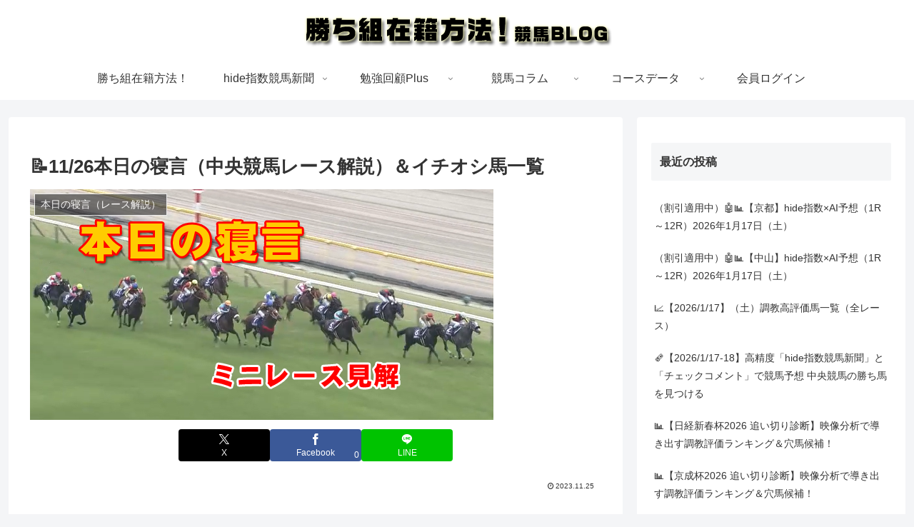

--- FILE ---
content_type: text/html; charset=utf-8
request_url: https://www.google.com/recaptcha/api2/aframe
body_size: -107
content:
<!DOCTYPE HTML><html><head><meta http-equiv="content-type" content="text/html; charset=UTF-8"></head><body><script nonce="oFy9CBmBt1yjLfuOfEhm9Q">/** Anti-fraud and anti-abuse applications only. See google.com/recaptcha */ try{var clients={'sodar':'https://pagead2.googlesyndication.com/pagead/sodar?'};window.addEventListener("message",function(a){try{if(a.source===window.parent){var b=JSON.parse(a.data);var c=clients[b['id']];if(c){var d=document.createElement('img');d.src=c+b['params']+'&rc='+(localStorage.getItem("rc::a")?sessionStorage.getItem("rc::b"):"");window.document.body.appendChild(d);sessionStorage.setItem("rc::e",parseInt(sessionStorage.getItem("rc::e")||0)+1);localStorage.setItem("rc::h",'1768606298298');}}}catch(b){}});window.parent.postMessage("_grecaptcha_ready", "*");}catch(b){}</script></body></html>